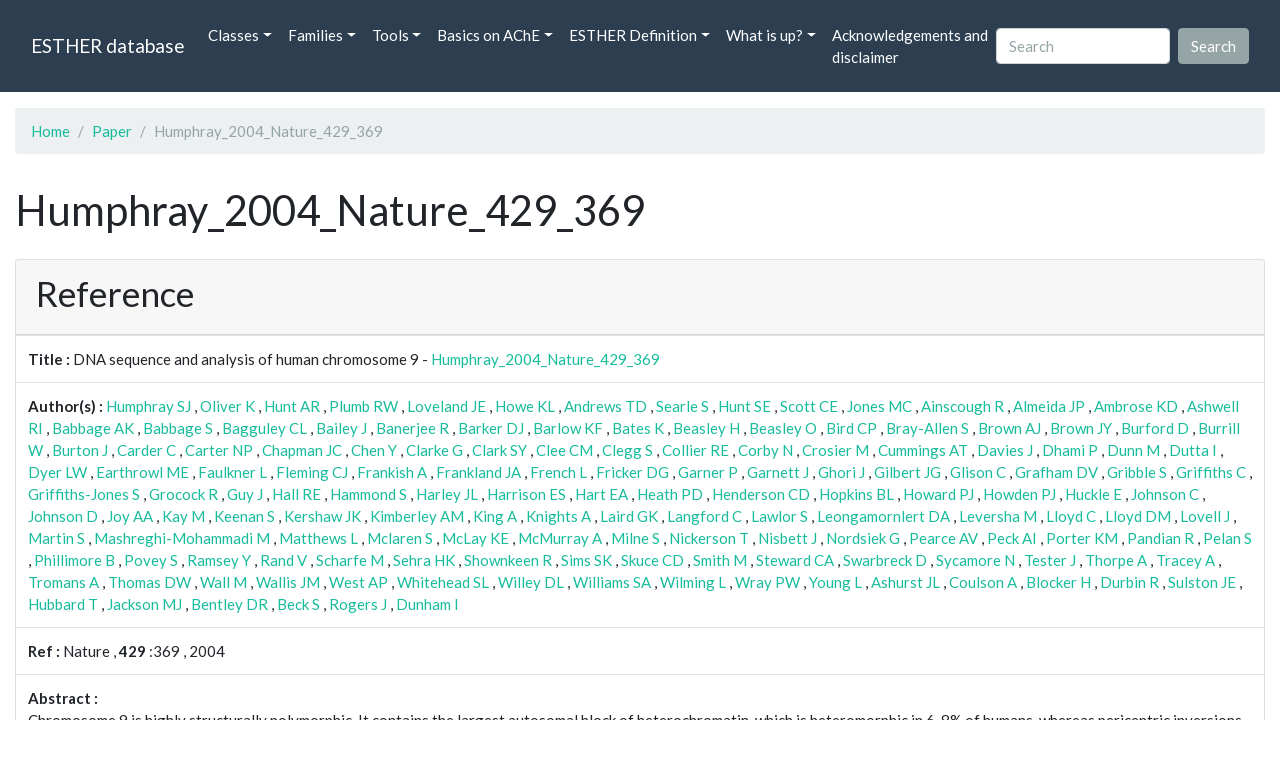

--- FILE ---
content_type: text/html; charset=UTF-8
request_url: https://bioweb.supagro.inrae.fr/ESTHER/paper/Humphray_2004_Nature_429_369
body_size: 6212
content:
<!doctype html>
<html lang="en">
    <head>
        <meta charset="utf-8">
        <meta name="viewport" content="width=device-width, initial-scale=1">
        <title>Humphray_2004_Nature_429_369</title>
        <link href="https://cdn.jsdelivr.net/npm/bootstrap@5.2.3/dist/css/bootstrap.min.css" rel="stylesheet" integrity="sha384-rbsA2VBKQhggwzxH7pPCaAqO46MgnOM80zW1RWuH61DGLwZJEdK2Kadq2F9CUG65" crossorigin="anonymous">
        <link rel="stylesheet" href="https://cdn.jsdelivr.net/npm/bootswatch@4.5.2/dist/flatly/bootstrap.min.css" integrity="sha384-qF/QmIAj5ZaYFAeQcrQ6bfVMAh4zZlrGwTPY7T/M+iTTLJqJBJjwwnsE5Y0mV7QK" crossorigin="anonymous">
        <link rel="stylesheet" href="https://cdn.jsdelivr.net/npm/bootstrap-icons@1.11.3/font/bootstrap-icons.min.css">
        <link rel="stylesheet" href="https://bioweb.supagro.inrae.fr/ESTHER/css/style.css">
        <script src="https://code.jquery.com/jquery-3.6.4.min.js"></script>
    </head>
    <body>
    <nav class="navbar navbar-dark navbar-expand-lg bg-primary mb-3" data-bs-theme="dark">
        <div class="container-fluid">
            <a class="navbar-brand" href="https://bioweb.supagro.inrae.fr/ESTHER/">ESTHER database</a>
                <button class="navbar-toggler" type="button" data-bs-toggle="collapse" data-bs-target="#navbarColor01" aria-controls="navbarColor01" aria-expanded="false" aria-label="Toggle navigation">
                    <span class="navbar-toggler-icon"></span>
                </button>
                <div class="collapse navbar-collapse" id="navbarColor01">
                    <ul class="navbar-nav me-auto">
                        <li class="nav-item dropdown">
                            <a class="nav-link dropdown-toggle" data-bs-toggle="dropdown" href="#" role="button" aria-haspopup="true" aria-expanded="false">Classes</a>
                            <div class="dropdown-menu">
                                <a class="dropdown-item" href="https://bioweb.supagro.inrae.fr/ESTHER/author">Author</a>
                                <a class="dropdown-item" href="https://bioweb.supagro.inrae.fr/ESTHER/block">Block</a>
                                <a class="dropdown-item" href="https://bioweb.supagro.inrae.fr/ESTHER/chemical">Chemical</a>
                                <a class="dropdown-item" href="https://bioweb.supagro.inrae.fr/ESTHER/disease">Disease</a>
                                <a class="dropdown-item d-none" href="https://bioweb.supagro.inrae.fr/ESTHER/enzyme">Enzyme</a>
                                <a class="dropdown-item" href="https://bioweb.supagro.inrae.fr/ESTHER/family">Family</a>
                                <a class="dropdown-item" href="https://bioweb.supagro.inrae.fr/ESTHER/gene_locus">Genes Locus</a>
                                <a class="dropdown-item" href="https://bioweb.supagro.inrae.fr/ESTHER/inhibitor">Inhibitor</a>
                                <a class="dropdown-item" href="https://bioweb.supagro.inrae.fr/ESTHER/interact_gene_locus">Interact Gene Locus</a>
                                <a class="dropdown-item" href="https://bioweb.supagro.inrae.fr/ESTHER/mutation">Mutation</a>
                                <a class="dropdown-item" href="https://bioweb.supagro.inrae.fr/ESTHER/paper">Paper</a>
                                <a class="dropdown-item" href="https://bioweb.supagro.inrae.fr/ESTHER/reactivator">Reactivator</a>
                                <a class="dropdown-item" href="https://bioweb.supagro.inrae.fr/ESTHER/species">Species</a>
                                <a class="dropdown-item" href="https://bioweb.supagro.inrae.fr/ESTHER/structure">Structure</a>
                                <a class="dropdown-item" href="https://bioweb.supagro.inrae.fr/ESTHER/substrate">Substrate</a>
                                <a class="dropdown-item" href="https://bioweb.supagro.inrae.fr/ESTHER/type_inhibitor">Type inhibitor</a>
                                <a class="dropdown-item" href="https://bioweb.supagro.inrae.fr/ESTHER/type_reactivator">Type reactivator</a>
                                <a class="dropdown-item" href="https://bioweb.supagro.inrae.fr/ESTHER/type_substrate">Type substrate</a>
                            </div>
                        </li>

                        <li class="nav-item dropdown">
                            <a class="nav-link dropdown-toggle" data-bs-toggle="dropdown" href="#" role="button" aria-haspopup="true" aria-expanded="false">Families</a>
                            <div class="dropdown-menu">
                                <a class="dropdown-item" href="https://bioweb.supagro.inrae.fr/ESTHER/overallTable">Overall table</a>
                                <a class="dropdown-item" href="https://bioweb.supagro.inrae.fr/ESTHER/allfigfamily">All figures of families</a>
                            </div>
                        </li>
                        <li class="nav-item dropdown">
                            <a class="nav-link dropdown-toggle" data-bs-toggle="dropdown" href="#" role="button" aria-haspopup="true" aria-expanded="false">Tools</a>
                            <div class="dropdown-menu">
                                <a class="dropdown-item" href="https://bioweb.supagro.inrae.fr/ESTHER/hmmer">HMMER</a>
                                <a class="dropdown-item" href="https://bioweb.supagro.inrae.fr/ESTHER/blast">BLAST</a>
                            </div>
                        </li>
                        <li class="nav-item dropdown">
                            <a class="nav-link dropdown-toggle" data-bs-toggle="dropdown" href="#" role="button" aria-haspopup="true" aria-expanded="false">Basics on AChE</a>
                            <div class="dropdown-menu">
                                <a class="dropdown-item" href="https://bioweb.supagro.inrae.fr/ESTHER/what/kineticpage">Kinetics notes</a>
                                <a class="dropdown-item" href="https://bioweb.supagro.inrae.fr/ESTHER/what/genes">Gene Structures</a>
                                <a class="dropdown-item" href="https://bioweb.supagro.inrae.fr/ESTHER/what/molforms">Molecular forms</a>
                                <a class="dropdown-item" href="https://bioweb.supagro.inrae.fr/ESTHER/family/AChE">AChE Family</a>
                                <a class="dropdown-item" href="https://bioweb.supagro.inrae.fr/ESTHER/gene_locus/human-ACHE">Human ACHE</a>
                            </div>
                        </li>
                        <li class="nav-item dropdown">
                            <a class="nav-link dropdown-toggle" data-bs-toggle="dropdown" href="#" role="button" aria-haspopup="true" aria-expanded="false">ESTHER Definition</a>
                            <div class="dropdown-menu">
                                <a class="dropdown-item" href="https://bioweb.supagro.inrae.fr/ESTHER/definition/">Definition</a>
                                <a class="dropdown-item" href="definition_biblio">Definition biblio</a>
                            </div>
                        </li>
                        <li class="nav-item dropdown">
                            <a class="nav-link dropdown-toggle" data-bs-toggle="dropdown" href="#" role="button" aria-haspopup="true" aria-expanded="false">What is up?</a>
                            <div class="dropdown-menu">
                                <a class="dropdown-item" href="https://bioweb.supagro.inrae.fr/ESTHER/meeting">Meeting</a>
                                <a class="dropdown-item" href="https://bioweb.supagro.inrae.fr/ESTHER/SupData">Supplementary data</a>
                                <a class="dropdown-item" href="https://bioweb.supagro.inrae.fr/ESTHER/last_modifications">Latest Modifications</a>
                                <a class="dropdown-item" href="https://bioweb.supagro.inrae.fr/ESTHER/year">Bibliography (all years)</a>
                            </div>
                        </li>
                        <li class="nav-item">
                            <a class="nav-link" href="https://bioweb.supagro.inrae.fr/ESTHER/acknowledgement/">Acknowledgements and disclaimer</a>
                        </li>
                        
                    </ul>
                    <form action="https://bioweb.supagro.inrae.fr/ESTHER/search/" method="GET" class="d-flex">
                        <input value=""
                                minlength="3" maxlength="255" class="form-control me-sm-2" name="search" type="text" placeholder="Search">
                        <input class="btn btn-secondary my-2 my-sm-0" type="submit" value="Search">
                    </form>
                </div>
            </div>
        </nav><div class="container-fluid">

    <div class="row mb-3">
        <div class="col-md-12">
            <ol class="breadcrumb">
                <li class="breadcrumb-item"><a href="https://bioweb.supagro.inrae.fr/ESTHER/">Home</a></li>
                <li class="breadcrumb-item"><a href="https://bioweb.supagro.inrae.fr/ESTHER/paper">Paper</a></li>
                <li class="breadcrumb-item active">Humphray_2004_Nature_429_369</li>
            </ol>
        </div>
    </div>

    <div class="row mb-3">
        <div class="col-12">
            <h1>Humphray_2004_Nature_429_369</h1>
        </div>
    </div>


    <div class="row mb-3">
        <div class="col-md-12">
            <div class="card">
                <div class="card-header">
                    <h2>Reference</h2>
                </div>
                <div class="card-body p-0">
                    
    <table class="table w-100">
    <tr>
        <td> <span class="fw-bold">Title : </span>DNA sequence and analysis of human chromosome 9 - <a href="https://bioweb.supagro.inrae.fr/ESTHER/paper/Humphray_2004_Nature_429_369">Humphray_2004_Nature_429_369</a></td>
    </tr>
    
        <tr>
        <td><span class="fw-bold">Author(s) : </span>
                            <a href="https://bioweb.supagro.inrae.fr/ESTHER/author/Humphray%20SJ">Humphray SJ</a> ,                             <a href="https://bioweb.supagro.inrae.fr/ESTHER/author/Oliver%20K">Oliver K</a> ,                             <a href="https://bioweb.supagro.inrae.fr/ESTHER/author/Hunt%20AR">Hunt AR</a> ,                             <a href="https://bioweb.supagro.inrae.fr/ESTHER/author/Plumb%20RW">Plumb RW</a> ,                             <a href="https://bioweb.supagro.inrae.fr/ESTHER/author/Loveland%20JE">Loveland JE</a> ,                             <a href="https://bioweb.supagro.inrae.fr/ESTHER/author/Howe%20KL">Howe KL</a> ,                             <a href="https://bioweb.supagro.inrae.fr/ESTHER/author/Andrews%20TD">Andrews TD</a> ,                             <a href="https://bioweb.supagro.inrae.fr/ESTHER/author/Searle%20S">Searle S</a> ,                             <a href="https://bioweb.supagro.inrae.fr/ESTHER/author/Hunt%20SE">Hunt SE</a> ,                             <a href="https://bioweb.supagro.inrae.fr/ESTHER/author/Scott%20CE">Scott CE</a> ,                             <a href="https://bioweb.supagro.inrae.fr/ESTHER/author/Jones%20MC">Jones MC</a> ,                             <a href="https://bioweb.supagro.inrae.fr/ESTHER/author/Ainscough%20R">Ainscough R</a> ,                             <a href="https://bioweb.supagro.inrae.fr/ESTHER/author/Almeida%20JP">Almeida JP</a> ,                             <a href="https://bioweb.supagro.inrae.fr/ESTHER/author/Ambrose%20KD">Ambrose KD</a> ,                             <a href="https://bioweb.supagro.inrae.fr/ESTHER/author/Ashwell%20RI">Ashwell RI</a> ,                             <a href="https://bioweb.supagro.inrae.fr/ESTHER/author/Babbage%20AK">Babbage AK</a> ,                             <a href="https://bioweb.supagro.inrae.fr/ESTHER/author/Babbage%20S">Babbage S</a> ,                             <a href="https://bioweb.supagro.inrae.fr/ESTHER/author/Bagguley%20CL">Bagguley CL</a> ,                             <a href="https://bioweb.supagro.inrae.fr/ESTHER/author/Bailey%20J">Bailey J</a> ,                             <a href="https://bioweb.supagro.inrae.fr/ESTHER/author/Banerjee%20R">Banerjee R</a> ,                             <a href="https://bioweb.supagro.inrae.fr/ESTHER/author/Barker%20DJ">Barker DJ</a> ,                             <a href="https://bioweb.supagro.inrae.fr/ESTHER/author/Barlow%20KF">Barlow KF</a> ,                             <a href="https://bioweb.supagro.inrae.fr/ESTHER/author/Bates%20K">Bates K</a> ,                             <a href="https://bioweb.supagro.inrae.fr/ESTHER/author/Beasley%20H">Beasley H</a> ,                             <a href="https://bioweb.supagro.inrae.fr/ESTHER/author/Beasley%20O">Beasley O</a> ,                             <a href="https://bioweb.supagro.inrae.fr/ESTHER/author/Bird%20CP">Bird CP</a> ,                             <a href="https://bioweb.supagro.inrae.fr/ESTHER/author/Bray-Allen%20S">Bray-Allen S</a> ,                             <a href="https://bioweb.supagro.inrae.fr/ESTHER/author/Brown%20AJ">Brown AJ</a> ,                             <a href="https://bioweb.supagro.inrae.fr/ESTHER/author/Brown%20JY">Brown JY</a> ,                             <a href="https://bioweb.supagro.inrae.fr/ESTHER/author/Burford%20D">Burford D</a> ,                             <a href="https://bioweb.supagro.inrae.fr/ESTHER/author/Burrill%20W">Burrill W</a> ,                             <a href="https://bioweb.supagro.inrae.fr/ESTHER/author/Burton%20J">Burton J</a> ,                             <a href="https://bioweb.supagro.inrae.fr/ESTHER/author/Carder%20C">Carder C</a> ,                             <a href="https://bioweb.supagro.inrae.fr/ESTHER/author/Carter%20NP">Carter NP</a> ,                             <a href="https://bioweb.supagro.inrae.fr/ESTHER/author/Chapman%20JC">Chapman JC</a> ,                             <a href="https://bioweb.supagro.inrae.fr/ESTHER/author/Chen%20Y">Chen Y</a> ,                             <a href="https://bioweb.supagro.inrae.fr/ESTHER/author/Clarke%20G">Clarke G</a> ,                             <a href="https://bioweb.supagro.inrae.fr/ESTHER/author/Clark%20SY">Clark SY</a> ,                             <a href="https://bioweb.supagro.inrae.fr/ESTHER/author/Clee%20CM">Clee CM</a> ,                             <a href="https://bioweb.supagro.inrae.fr/ESTHER/author/Clegg%20S">Clegg S</a> ,                             <a href="https://bioweb.supagro.inrae.fr/ESTHER/author/Collier%20RE">Collier RE</a> ,                             <a href="https://bioweb.supagro.inrae.fr/ESTHER/author/Corby%20N">Corby N</a> ,                             <a href="https://bioweb.supagro.inrae.fr/ESTHER/author/Crosier%20M">Crosier M</a> ,                             <a href="https://bioweb.supagro.inrae.fr/ESTHER/author/Cummings%20AT">Cummings AT</a> ,                             <a href="https://bioweb.supagro.inrae.fr/ESTHER/author/Davies%20J">Davies J</a> ,                             <a href="https://bioweb.supagro.inrae.fr/ESTHER/author/Dhami%20P">Dhami P</a> ,                             <a href="https://bioweb.supagro.inrae.fr/ESTHER/author/Dunn%20M">Dunn M</a> ,                             <a href="https://bioweb.supagro.inrae.fr/ESTHER/author/Dutta%20I">Dutta I</a> ,                             <a href="https://bioweb.supagro.inrae.fr/ESTHER/author/Dyer%20LW">Dyer LW</a> ,                             <a href="https://bioweb.supagro.inrae.fr/ESTHER/author/Earthrowl%20ME">Earthrowl ME</a> ,                             <a href="https://bioweb.supagro.inrae.fr/ESTHER/author/Faulkner%20L">Faulkner L</a> ,                             <a href="https://bioweb.supagro.inrae.fr/ESTHER/author/Fleming%20CJ">Fleming CJ</a> ,                             <a href="https://bioweb.supagro.inrae.fr/ESTHER/author/Frankish%20A">Frankish A</a> ,                             <a href="https://bioweb.supagro.inrae.fr/ESTHER/author/Frankland%20JA">Frankland JA</a> ,                             <a href="https://bioweb.supagro.inrae.fr/ESTHER/author/French%20L">French L</a> ,                             <a href="https://bioweb.supagro.inrae.fr/ESTHER/author/Fricker%20DG">Fricker DG</a> ,                             <a href="https://bioweb.supagro.inrae.fr/ESTHER/author/Garner%20P">Garner P</a> ,                             <a href="https://bioweb.supagro.inrae.fr/ESTHER/author/Garnett%20J">Garnett J</a> ,                             <a href="https://bioweb.supagro.inrae.fr/ESTHER/author/Ghori%20J">Ghori J</a> ,                             <a href="https://bioweb.supagro.inrae.fr/ESTHER/author/Gilbert%20JG">Gilbert JG</a> ,                             <a href="https://bioweb.supagro.inrae.fr/ESTHER/author/Glison%20C">Glison C</a> ,                             <a href="https://bioweb.supagro.inrae.fr/ESTHER/author/Grafham%20DV">Grafham DV</a> ,                             <a href="https://bioweb.supagro.inrae.fr/ESTHER/author/Gribble%20S">Gribble S</a> ,                             <a href="https://bioweb.supagro.inrae.fr/ESTHER/author/Griffiths%20C">Griffiths C</a> ,                             <a href="https://bioweb.supagro.inrae.fr/ESTHER/author/Griffiths-Jones%20S">Griffiths-Jones S</a> ,                             <a href="https://bioweb.supagro.inrae.fr/ESTHER/author/Grocock%20R">Grocock R</a> ,                             <a href="https://bioweb.supagro.inrae.fr/ESTHER/author/Guy%20J">Guy J</a> ,                             <a href="https://bioweb.supagro.inrae.fr/ESTHER/author/Hall%20RE">Hall RE</a> ,                             <a href="https://bioweb.supagro.inrae.fr/ESTHER/author/Hammond%20S">Hammond S</a> ,                             <a href="https://bioweb.supagro.inrae.fr/ESTHER/author/Harley%20JL">Harley JL</a> ,                             <a href="https://bioweb.supagro.inrae.fr/ESTHER/author/Harrison%20ES">Harrison ES</a> ,                             <a href="https://bioweb.supagro.inrae.fr/ESTHER/author/Hart%20EA">Hart EA</a> ,                             <a href="https://bioweb.supagro.inrae.fr/ESTHER/author/Heath%20PD">Heath PD</a> ,                             <a href="https://bioweb.supagro.inrae.fr/ESTHER/author/Henderson%20CD">Henderson CD</a> ,                             <a href="https://bioweb.supagro.inrae.fr/ESTHER/author/Hopkins%20BL">Hopkins BL</a> ,                             <a href="https://bioweb.supagro.inrae.fr/ESTHER/author/Howard%20PJ">Howard PJ</a> ,                             <a href="https://bioweb.supagro.inrae.fr/ESTHER/author/Howden%20PJ">Howden PJ</a> ,                             <a href="https://bioweb.supagro.inrae.fr/ESTHER/author/Huckle%20E">Huckle E</a> ,                             <a href="https://bioweb.supagro.inrae.fr/ESTHER/author/Johnson%20C">Johnson C</a> ,                             <a href="https://bioweb.supagro.inrae.fr/ESTHER/author/Johnson%20D">Johnson D</a> ,                             <a href="https://bioweb.supagro.inrae.fr/ESTHER/author/Joy%20AA">Joy AA</a> ,                             <a href="https://bioweb.supagro.inrae.fr/ESTHER/author/Kay%20M">Kay M</a> ,                             <a href="https://bioweb.supagro.inrae.fr/ESTHER/author/Keenan%20S">Keenan S</a> ,                             <a href="https://bioweb.supagro.inrae.fr/ESTHER/author/Kershaw%20JK">Kershaw JK</a> ,                             <a href="https://bioweb.supagro.inrae.fr/ESTHER/author/Kimberley%20AM">Kimberley AM</a> ,                             <a href="https://bioweb.supagro.inrae.fr/ESTHER/author/King%20A">King A</a> ,                             <a href="https://bioweb.supagro.inrae.fr/ESTHER/author/Knights%20A">Knights A</a> ,                             <a href="https://bioweb.supagro.inrae.fr/ESTHER/author/Laird%20GK">Laird GK</a> ,                             <a href="https://bioweb.supagro.inrae.fr/ESTHER/author/Langford%20C">Langford C</a> ,                             <a href="https://bioweb.supagro.inrae.fr/ESTHER/author/Lawlor%20S">Lawlor S</a> ,                             <a href="https://bioweb.supagro.inrae.fr/ESTHER/author/Leongamornlert%20DA">Leongamornlert DA</a> ,                             <a href="https://bioweb.supagro.inrae.fr/ESTHER/author/Leversha%20M">Leversha M</a> ,                             <a href="https://bioweb.supagro.inrae.fr/ESTHER/author/Lloyd%20C">Lloyd C</a> ,                             <a href="https://bioweb.supagro.inrae.fr/ESTHER/author/Lloyd%20DM">Lloyd DM</a> ,                             <a href="https://bioweb.supagro.inrae.fr/ESTHER/author/Lovell%20J">Lovell J</a> ,                             <a href="https://bioweb.supagro.inrae.fr/ESTHER/author/Martin%20S">Martin S</a> ,                             <a href="https://bioweb.supagro.inrae.fr/ESTHER/author/Mashreghi-Mohammadi%20M">Mashreghi-Mohammadi M</a> ,                             <a href="https://bioweb.supagro.inrae.fr/ESTHER/author/Matthews%20L">Matthews L</a> ,                             <a href="https://bioweb.supagro.inrae.fr/ESTHER/author/Mclaren%20S">Mclaren S</a> ,                             <a href="https://bioweb.supagro.inrae.fr/ESTHER/author/McLay%20KE">McLay KE</a> ,                             <a href="https://bioweb.supagro.inrae.fr/ESTHER/author/McMurray%20A">McMurray A</a> ,                             <a href="https://bioweb.supagro.inrae.fr/ESTHER/author/Milne%20S">Milne S</a> ,                             <a href="https://bioweb.supagro.inrae.fr/ESTHER/author/Nickerson%20T">Nickerson T</a> ,                             <a href="https://bioweb.supagro.inrae.fr/ESTHER/author/Nisbett%20J">Nisbett J</a> ,                             <a href="https://bioweb.supagro.inrae.fr/ESTHER/author/Nordsiek%20G">Nordsiek G</a> ,                             <a href="https://bioweb.supagro.inrae.fr/ESTHER/author/Pearce%20AV">Pearce AV</a> ,                             <a href="https://bioweb.supagro.inrae.fr/ESTHER/author/Peck%20AI">Peck AI</a> ,                             <a href="https://bioweb.supagro.inrae.fr/ESTHER/author/Porter%20KM">Porter KM</a> ,                             <a href="https://bioweb.supagro.inrae.fr/ESTHER/author/Pandian%20R">Pandian R</a> ,                             <a href="https://bioweb.supagro.inrae.fr/ESTHER/author/Pelan%20S">Pelan S</a> ,                             <a href="https://bioweb.supagro.inrae.fr/ESTHER/author/Phillimore%20B">Phillimore B</a> ,                             <a href="https://bioweb.supagro.inrae.fr/ESTHER/author/Povey%20S">Povey S</a> ,                             <a href="https://bioweb.supagro.inrae.fr/ESTHER/author/Ramsey%20Y">Ramsey Y</a> ,                             <a href="https://bioweb.supagro.inrae.fr/ESTHER/author/Rand%20V">Rand V</a> ,                             <a href="https://bioweb.supagro.inrae.fr/ESTHER/author/Scharfe%20M">Scharfe M</a> ,                             <a href="https://bioweb.supagro.inrae.fr/ESTHER/author/Sehra%20HK">Sehra HK</a> ,                             <a href="https://bioweb.supagro.inrae.fr/ESTHER/author/Shownkeen%20R">Shownkeen R</a> ,                             <a href="https://bioweb.supagro.inrae.fr/ESTHER/author/Sims%20SK">Sims SK</a> ,                             <a href="https://bioweb.supagro.inrae.fr/ESTHER/author/Skuce%20CD">Skuce CD</a> ,                             <a href="https://bioweb.supagro.inrae.fr/ESTHER/author/Smith%20M">Smith M</a> ,                             <a href="https://bioweb.supagro.inrae.fr/ESTHER/author/Steward%20CA">Steward CA</a> ,                             <a href="https://bioweb.supagro.inrae.fr/ESTHER/author/Swarbreck%20D">Swarbreck D</a> ,                             <a href="https://bioweb.supagro.inrae.fr/ESTHER/author/Sycamore%20N">Sycamore N</a> ,                             <a href="https://bioweb.supagro.inrae.fr/ESTHER/author/Tester%20J">Tester J</a> ,                             <a href="https://bioweb.supagro.inrae.fr/ESTHER/author/Thorpe%20A">Thorpe A</a> ,                             <a href="https://bioweb.supagro.inrae.fr/ESTHER/author/Tracey%20A">Tracey A</a> ,                             <a href="https://bioweb.supagro.inrae.fr/ESTHER/author/Tromans%20A">Tromans A</a> ,                             <a href="https://bioweb.supagro.inrae.fr/ESTHER/author/Thomas%20DW">Thomas DW</a> ,                             <a href="https://bioweb.supagro.inrae.fr/ESTHER/author/Wall%20M">Wall M</a> ,                             <a href="https://bioweb.supagro.inrae.fr/ESTHER/author/Wallis%20JM">Wallis JM</a> ,                             <a href="https://bioweb.supagro.inrae.fr/ESTHER/author/West%20AP">West AP</a> ,                             <a href="https://bioweb.supagro.inrae.fr/ESTHER/author/Whitehead%20SL">Whitehead SL</a> ,                             <a href="https://bioweb.supagro.inrae.fr/ESTHER/author/Willey%20DL">Willey DL</a> ,                             <a href="https://bioweb.supagro.inrae.fr/ESTHER/author/Williams%20SA">Williams SA</a> ,                             <a href="https://bioweb.supagro.inrae.fr/ESTHER/author/Wilming%20L">Wilming L</a> ,                             <a href="https://bioweb.supagro.inrae.fr/ESTHER/author/Wray%20PW">Wray PW</a> ,                             <a href="https://bioweb.supagro.inrae.fr/ESTHER/author/Young%20L">Young L</a> ,                             <a href="https://bioweb.supagro.inrae.fr/ESTHER/author/Ashurst%20JL">Ashurst JL</a> ,                             <a href="https://bioweb.supagro.inrae.fr/ESTHER/author/Coulson%20A">Coulson A</a> ,                             <a href="https://bioweb.supagro.inrae.fr/ESTHER/author/Blocker%20H">Blocker H</a> ,                             <a href="https://bioweb.supagro.inrae.fr/ESTHER/author/Durbin%20R">Durbin R</a> ,                             <a href="https://bioweb.supagro.inrae.fr/ESTHER/author/Sulston%20JE">Sulston JE</a> ,                             <a href="https://bioweb.supagro.inrae.fr/ESTHER/author/Hubbard%20T">Hubbard T</a> ,                             <a href="https://bioweb.supagro.inrae.fr/ESTHER/author/Jackson%20MJ">Jackson MJ</a> ,                             <a href="https://bioweb.supagro.inrae.fr/ESTHER/author/Bentley%20DR">Bentley DR</a> ,                             <a href="https://bioweb.supagro.inrae.fr/ESTHER/author/Beck%20S">Beck S</a> ,                             <a href="https://bioweb.supagro.inrae.fr/ESTHER/author/Rogers%20J">Rogers J</a> ,                             <a href="https://bioweb.supagro.inrae.fr/ESTHER/author/Dunham%20I">Dunham I</a>                     </td>
    </tr>
    
    <tr>
        <td>
            <span class="fw-bold">Ref : </span>
            Nature            , <span class="fw-bold">429</span>            :369            , 2004        </td>
    </tr>

        <tr>
        <td>
            <span class="fw-bold">Abstract : </span> 
                            <p>Chromosome 9 is highly structurally polymorphic. It contains the largest autosomal block of heterochromatin, which is heteromorphic in 6-8% of humans, whereas pericentric inversions occur in more than 1% of the population. The finished euchromatic sequence of chromosome 9 comprises 109,044,351 base pairs and represents &gt;99.6% of the region. Analysis of the sequence reveals many intra- and interchromosomal duplications, including segmental duplications adjacent to both the centromere and the large heterochromatic block. We have annotated 1,149 genes, including genes implicated in male-to-female sex reversal, cancer and neurodegenerative disease, and 426 pseudogenes. The chromosome contains the largest interferon gene cluster in the human genome. There is also a region of exceptionally high gene and G + C content including genes paralogous to those in the major histocompatibility complex. We have also detected recently duplicated genes that exhibit different rates of sequence divergence, presumably reflecting natural selection.</p>
                    </td>
    </tr>
    <tr>
        <td><span class="fw-bold">PubMedSearch : </span><a target="_blank" rel="noopener" href="https://pubmed.ncbi.nlm.nih.gov/?term=Humphray_2004_Nature_429_369">Humphray_2004_Nature_429_369</a></td>
    </tr>
    
    <tr>
        <td><span class="fw-bold">PubMedID</span>: <a target="_blank" rel="noopener" href="https://pubmed.ncbi.nlm.nih.gov/15164053/">15164053</a></td>
    </tr>

        <tr>
        <td><span class="fw-bold">Gene_locus related to this paper: </span>
                            <a href="https://bioweb.supagro.inrae.fr/ESTHER/gene_locus/human-CEL">human-CEL</a>                     </td>
    </tr>
    </table>                    <!-- <div class="accordion">
                        <div class="accordion-item">
                            <h2 class="accordion-header" id="panelHeading">
                                <button class="accordion-button collapsed" type="button" data-bs-toggle="collapse" data-bs-target="#panelsPaper" aria-expanded="false" aria-controls="panelsPaper">
                                DNA sequence and analysis of human chromosome 9                                </button>
                            </h2>
                            <div id="panelsPaper" class="accordion-collapse collapse" aria-labelledby="panelHeading">
                                <div class="accordion-body">
                                    <? view('paper/block', ['paper' => $paper]) ?>
                                </div>
                            </div>
                        </div>
                    </div> -->
                </div>
            </div>
        </div>
    </div>

    <div class="row mb-3">
        <div class="col-md-12">
            <div class="card">
                <div class="card-header">
                    <h2>Related information</h2>
                </div>
                <div class="card-body">
                    <table class="table w-auto">
                        <tbody>
                                                                                                                                                                                                                                                            <tr>
                                <td><span class="fw-bold">Gene_locus</span></td>
                                <td>
                                    <a href="https://bioweb.supagro.inrae.fr/ESTHER/gene_locus/human-CEL">human-CEL</a>                                </td>
                            </tr>
                                                                                                                                                                                                                                                                                                                                                                                                                                </tbody>
                    </table>

                </div>
            </div>
        </div>
    </div>

    <div class="row mb-3">
        <div class="col-md-12">
            <div class="card">
                <div class="card-header">
                    <h2>Citations formats</h2>
                </div>
                <div class="card-body">
                <p>
    Humphray SJ, Oliver K, Hunt AR, Plumb RW, Loveland JE, Howe KL, Andrews TD, Searle S, Hunt SE, Scott CE, Jones MC, Ainscough R, Almeida JP, Ambrose KD, Ashwell RI, Babbage AK, Babbage S, Bagguley CL, Bailey J, Banerjee R, Barker DJ, Barlow KF, Bates K, Beasley H, Beasley O, Bird CP, Bray-Allen S, Brown AJ, Brown JY, Burford D, Burrill W, Burton J, Carder C, Carter NP, Chapman JC, Chen Y, Clarke G, Clark SY, Clee CM, Clegg S, Collier RE, Corby N, Crosier M, Cummings AT, Davies J, Dhami P, Dunn M, Dutta I, Dyer LW, Earthrowl ME, Faulkner L, Fleming CJ, Frankish A, Frankland JA, French L, Fricker DG, Garner P, Garnett J, Ghori J, Gilbert JG, Glison C, Grafham DV, Gribble S, Griffiths C, Griffiths-Jones S, Grocock R, Guy J, Hall RE, Hammond S, Harley JL, Harrison ES, Hart EA, Heath PD, Henderson CD, Hopkins BL, Howard PJ, Howden PJ, Huckle E, Johnson C, Johnson D, Joy AA, Kay M, Keenan S, Kershaw JK, Kimberley AM, King A, Knights A, Laird GK, Langford C, Lawlor S, Leongamornlert DA, Leversha M, Lloyd C, Lloyd DM, Lovell J, Martin S, Mashreghi-Mohammadi M, Matthews L, Mclaren S, McLay KE, McMurray A, Milne S, Nickerson T, Nisbett J, Nordsiek G, Pearce AV, Peck AI, Porter KM, Pandian R, Pelan S, Phillimore B, Povey S, Ramsey Y, Rand V, Scharfe M, Sehra HK, Shownkeen R, Sims SK, Skuce CD, Smith M, Steward CA, Swarbreck D, Sycamore N, Tester J, Thorpe A, Tracey A, Tromans A, Thomas DW, Wall M, Wallis JM, West AP, Whitehead SL, Willey DL, Williams SA, Wilming L, Wray PW, Young L, Ashurst JL, Coulson A, Blocker H, Durbin R, Sulston JE, Hubbard T, Jackson MJ, Bentley DR, Beck S, Rogers J, Dunham I (2004)<br>        DNA sequence and analysis of human chromosome 9<br></span>

        <span class="fst-italic">Nature</span>
        <span class="fw-bold">429</span>        :369</p>

<p>
    Humphray SJ, Oliver K, Hunt AR, Plumb RW, Loveland JE, Howe KL, Andrews TD, Searle S, Hunt SE, Scott CE, Jones MC, Ainscough R, Almeida JP, Ambrose KD, Ashwell RI, Babbage AK, Babbage S, Bagguley CL, Bailey J, Banerjee R, Barker DJ, Barlow KF, Bates K, Beasley H, Beasley O, Bird CP, Bray-Allen S, Brown AJ, Brown JY, Burford D, Burrill W, Burton J, Carder C, Carter NP, Chapman JC, Chen Y, Clarke G, Clark SY, Clee CM, Clegg S, Collier RE, Corby N, Crosier M, Cummings AT, Davies J, Dhami P, Dunn M, Dutta I, Dyer LW, Earthrowl ME, Faulkner L, Fleming CJ, Frankish A, Frankland JA, French L, Fricker DG, Garner P, Garnett J, Ghori J, Gilbert JG, Glison C, Grafham DV, Gribble S, Griffiths C, Griffiths-Jones S, Grocock R, Guy J, Hall RE, Hammond S, Harley JL, Harrison ES, Hart EA, Heath PD, Henderson CD, Hopkins BL, Howard PJ, Howden PJ, Huckle E, Johnson C, Johnson D, Joy AA, Kay M, Keenan S, Kershaw JK, Kimberley AM, King A, Knights A, Laird GK, Langford C, Lawlor S, Leongamornlert DA, Leversha M, Lloyd C, Lloyd DM, Lovell J, Martin S, Mashreghi-Mohammadi M, Matthews L, Mclaren S, McLay KE, McMurray A, Milne S, Nickerson T, Nisbett J, Nordsiek G, Pearce AV, Peck AI, Porter KM, Pandian R, Pelan S, Phillimore B, Povey S, Ramsey Y, Rand V, Scharfe M, Sehra HK, Shownkeen R, Sims SK, Skuce CD, Smith M, Steward CA, Swarbreck D, Sycamore N, Tester J, Thorpe A, Tracey A, Tromans A, Thomas DW, Wall M, Wallis JM, West AP, Whitehead SL, Willey DL, Williams SA, Wilming L, Wray PW, Young L, Ashurst JL, Coulson A, Blocker H, Durbin R, Sulston JE, Hubbard T, Jackson MJ, Bentley DR, Beck S, Rogers J, Dunham I (2004)<br>
        <span class="fst-italic">Nature</span>
        <span class="fw-bold">429</span>        :369</p>

                </div>
            </div>
        </div>
    </div>
</div>
        <hr class="border border-1 border-top-0 opacity-50 mt-5">
        <footer>
            <div class="container-fluid">
                <div class="row mb-5">
                    <div class="col-md-12 d-flex justify-content-center align-items-center">
                        <div>
                            <a href="https://www.inrae.fr/en"><img height="75px" class="m-3" src="/ESTHER/gif/inrae.png"></a>
                            <a href="http://www6.montpellier.inrae.fr/dmem"><img height="75px" class="m-3" src="/ESTHER/gif/Logo-DMEM.png"></a>
                            <a href="https://www.afm-telethon.fr/fr"><img height="75px" class="m-3" src="/ESTHER/gif/AFM_TELETHON_Q.png.webp"></a>
                            <a href="http://www.cnrs.fr/index.php/en"><img height="75px" class="m-3" src="/ESTHER/gif/cnrs.svg"></a>
                            <a href="http://www.afmb.univ-mrs.fr/?lang=en"><img height="75px" class="m-3" src="/ESTHER/gif/AFMB.png"></a>
                            <a href="http://www.agence-nationale-recherche.fr/en/"><img height="75px" class="m-3" src="/ESTHER/gif/anr-logo-2021-complet.png"></a>
                        </div>    
                    </div>    
                </div>
                <div class="row">
                    <div class="col-12">
                        <p class="text-center"><span class="font-weight-bold">Send your questions or comments to :</span> <a href="mailto:Arnaud.Chatonnet@inra.fr">Arnaud Chatonnet</a><br>
                        Please cite: <a href="paper/Lenfant_2013_Nucleic.Acids.Res_41_D423">Lenfant 2013 Nucleic.Acids.Res</a>. or <a href="paper/Marchot_2012_Protein.Pept.Lett_19_132">Marchot Chatonnet 2012 Prot.Pept Lett.</a> <br>
                        Contributors: Zhou YU and Nicolas Roche, <a href="https://www.terrenourriciere.org/?from=esther" target="_blnk">Terre Nourricière</a>
                        </p>
                        <p class="text-right"><a href="/ESTHER/general?what=acknowledgement">Acknowledgements and disclaimer</a></p>
                    </div>
                </div>    
            </div>    <!-- end container-->
        </footer>

        <script src="https://cdn.jsdelivr.net/npm/bootstrap@5.2.3/dist/js/bootstrap.bundle.min.js"></script>
        <!-- JavaScript pour initialiser les popovers -->
        <script>
            // JavaScript pour initialiser les popovers
            var popoverTriggerList = [].slice.call(document.querySelectorAll('[data-bs-toggle="popover"]'))
            var popoverList = popoverTriggerList.map(function (popoverTriggerEl) {
                return new bootstrap.Popover(popoverTriggerEl, {
                    content: document.querySelector(popoverTriggerEl.getAttribute('data-bs-content')).innerHTML,
                    html: true
                })
            });
        </script>

    </body>
</html>